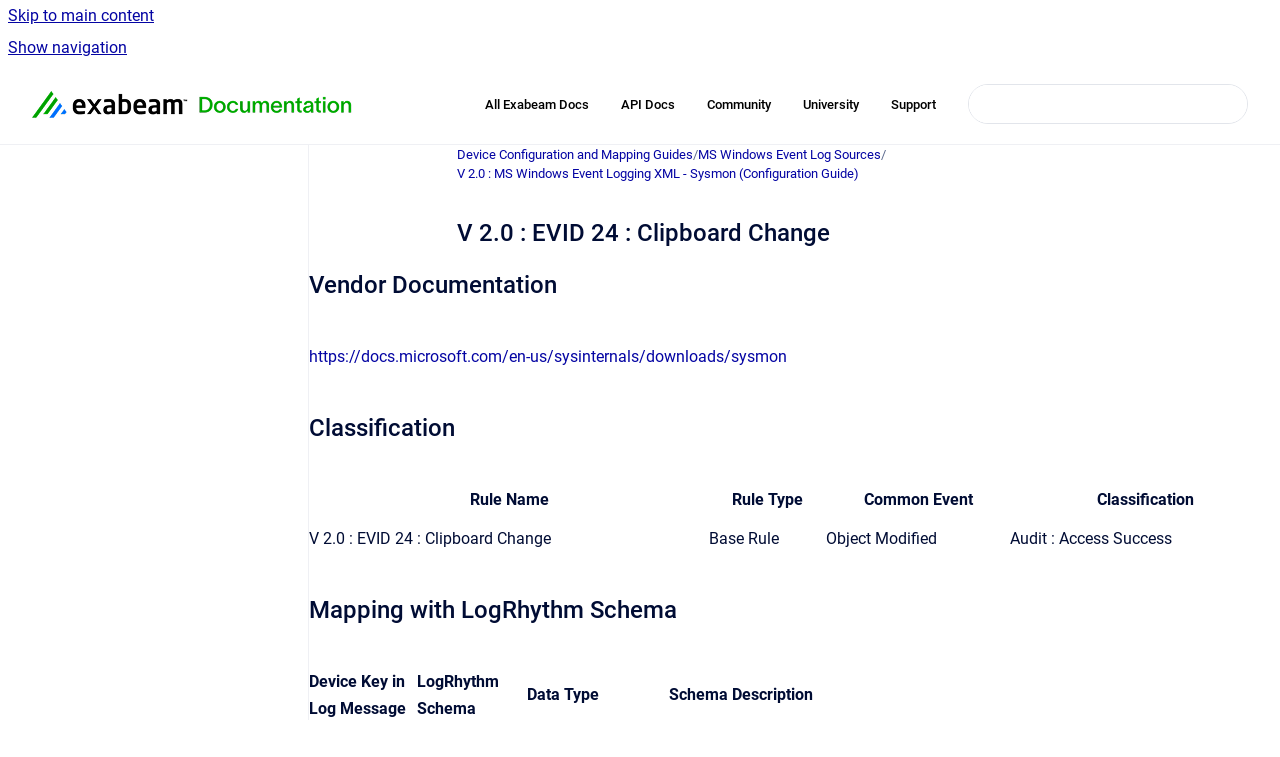

--- FILE ---
content_type: text/html
request_url: https://docs.logrhythm.com/devices/docs/v-2-0-evid-24-clipboard-change
body_size: 7655
content:
<!doctype html>
            
        
    
        
<html class="no-js" lang="en" data-vp-page-id="1242104679" data-vp-page-template="article">
    
    
    
<head>
    <!--CDP_HEAD_START-->
        <!--CDP_HEAD_END-->
    <meta charset="utf-8">
    <meta http-equiv="x-ua-compatible" content="ie=edge">
    <meta name="viewport" content="width=device-width, initial-scale=1">
    <meta name="repository-base-url" content="../../devices/docs">
                <meta name="source-last-modified" content="2026-01-14T20:53Z">
    
    <meta name="Help Center Version"
          content="1.4">
    
        
    <link rel="icon" href="https://docs.logrhythm.com/devices/document-cover.png?inst-v=a23700f7-8bc4-4f65-b397-cdc77cf658ad">
    <link rel="apple-touch-icon" href="https://docs.logrhythm.com/devices/document-cover.png?inst-v=a23700f7-8bc4-4f65-b397-cdc77cf658ad">

            <link rel="canonical" href="https://docs.logrhythm.com/devices/docs/v-2-0-evid-24-clipboard-change">
                                            <link rel="alternate" hreflang="en" href="https://docs.logrhythm.com/devices/docs/v-2-0-evid-24-clipboard-change">

                                    <link rel="alternate" hreflang="x-default" href="https://docs.logrhythm.com/devices/docs/v-2-0-evid-24-clipboard-change">
                                        
    


<!-- HelpCenter config -->


                                                                                                                                                                                                                                                                                                                                                                                                                                                                                                                                                                                                                                                                                                                                                                                                                                                                                                                                                                                                                                                                                                                                                                                                                                                                                                                                                                                                                                                                                                                                                                                                                                                                                                                                                                                                                                                                                                                                                                                                                                                                                                                                                                                                                                                                                                                                                                                                                                                                                                                                                                                                                                                                                                                                                                                                                                                                                                                                                                                                                                                                                                                                                                                                                                                                                                                                                                                                                                                                                                                                                                                                                                                                                                                                                                                                                                                                                                                                                        
    
                                                                                                                                        

    <!-- Primary Meta Tags -->
    <meta name="title" content="V 2.0 : EVID 24 : Clipboard Change">
            <meta name="description" content="Vendor Documentation https://docs.microsoft.com/en-us/sysinternals/downloads/sysmon Classification Rule Name Rule Type Common Event Classification ...">
    <meta property="og:description" content="Vendor Documentation https://docs.microsoft.com/en-us/sysinternals/downloads/sysmon Classification Rule Name Rule Type Common Event Classification ...">
    <meta property="twitter:description" content="Vendor Documentation https://docs.microsoft.com/en-us/sysinternals/downloads/sysmon Classification Rule Name Rule Type Common Event Classification ...">

        
    
    <!-- Open Graph / Facebook -->
    <meta property="og:type" content="website">
    <meta property="og:url" content="https://docs.logrhythm.com/devices/docs/v-2-0-evid-24-clipboard-change">
    <meta property="og:title" content="V 2.0 : EVID 24 : Clipboard Change">
    <meta property="og:image" content="https://docs.logrhythm.com/__assets-a23700f7-8bc4-4f65-b397-cdc77cf658ad/image/Exabeam-Documentation-Logo-Lock-up-01%206.png">


    <!-- Twitter -->
    <meta property="twitter:card" content="summary_large_image">
    <meta property="twitter:title" content="V 2.0 : EVID 24 : Clipboard Change">
    <meta property="twitter:image" content="https://docs.logrhythm.com/__assets-a23700f7-8bc4-4f65-b397-cdc77cf658ad/image/Exabeam-Documentation-Logo-Lock-up-01%206.png">

    
    <script>
        var hasCookieNotice = false;
        var usesCookieOptInStrategy = true;
        var cookieRelatedFeatures = [];

        function isSitePreview() {
            var previewStagingUrlMatcher = /\/~preview-([a-f0-9]{8}-[a-f0-9]{4}-[a-f0-9]{4}-[a-f0-9]{4}-[a-f0-9]{12})\//;
            return previewStagingUrlMatcher.test(window.location.href);
        }

        function hasSiteViewerGivenConsentForTracking() {
            try {
                return window.localStorage.getItem('shc-cookies') === 'enabled';
            } catch (e) {
                return false;
            }
        }

        function hasSiteViewerRefusedConsentForTracking() {
            try {
                return window.localStorage.getItem('shc-cookies') === 'disabled';
            } catch (e) {
                return false;
            }
        }

        function areCookiesEnabled() {
                        if (!hasCookieNotice) {
                return true;
            }

                        if (usesCookieOptInStrategy) {
                                if (hasSiteViewerGivenConsentForTracking()) {
                    return true;
                }
            } else {
                                if (!hasSiteViewerRefusedConsentForTracking()) {
                    return true;
                }
            }

            return false;
        }

        var registerCookieRelatedFeature = function (featureFunction) {

                                                
            if (typeof featureFunction === 'function') {
                cookieRelatedFeatures.push(featureFunction);
            }
        }

        var initializeCookieRelatedFeatures = function () {

                                    
            if (!areCookiesEnabled()) {
                return;
            }
            window.scrollHelpCenter.areCookiesEnabled = true;
            for (const cookieRelatedFeature of cookieRelatedFeatures) {
                try {
                    cookieRelatedFeature();
                } catch (e) {
                    console.error(e);
                }
            }
        }

        
        window.scrollHelpCenter = {
            collection: JSON.parse('{\"members\":[{\"name\":\"Device Configuration and Mapping Guides\",\"prefix\":\"devices\",\"versions\":{\"available\":[{\"name\":\"KB 734\"}],\"current\":{\"name\":\"KB 734\"}},\"variants\":{\"available\":[]}},{\"name\":\"Installations and Upgrades\",\"prefix\":\"deploy\",\"versions\":{\"available\":[{\"name\":\"7.23.0\"},{\"name\":\"7.22.0\"},{\"name\":\"7.21.0\"},{\"name\":\"7.20.0\"},{\"name\":\"7.19.0\"},{\"name\":\"7.18.0\"},{\"name\":\"7.17.0\"},{\"name\":\"7.16.0\"},{\"name\":\"7.15.0\"}],\"current\":{\"name\":\"KB 734\"}},\"variants\":{\"available\":[]}},{\"name\":\"Knowledge Base\",\"prefix\":\"kbmodules\",\"versions\":{\"available\":[{\"name\":\"KB 734\"}],\"current\":{\"name\":\"KB 734\"}},\"variants\":{\"available\":[]}},{\"name\":\"LogRhythm Cloud\",\"prefix\":\"lrcloud\",\"versions\":{\"available\":[{\"name\":\"2023.10\"}],\"current\":{\"name\":\"KB 734\"}},\"variants\":{\"available\":[]}},{\"name\":\"LogRhythm NDR (formerly MistNet)\",\"prefix\":\"ndr\",\"versions\":{\"available\":[{\"name\":\"2024.05\"}],\"current\":{\"name\":\"KB 734\"}},\"variants\":{\"available\":[]}},{\"name\":\"LogRhythm SIEM\",\"prefix\":\"lrsiem\",\"versions\":{\"available\":[{\"name\":\"7.23.0\"},{\"name\":\"7.22.0\"},{\"name\":\"7.21.0\"},{\"name\":\"7.20.0\"},{\"name\":\"7.19.0\"},{\"name\":\"7.18.0\"},{\"name\":\"7.17.0\"},{\"name\":\"7.16.0\"},{\"name\":\"7.15.0\"}],\"current\":{\"name\":\"KB 734\"}},\"variants\":{\"available\":[]}},{\"name\":\"Open Collector and Beats\",\"prefix\":\"OCbeats\",\"versions\":{\"available\":[{\"name\":\"2026.01\"}],\"current\":{\"name\":\"KB 734\"}},\"variants\":{\"available\":[]}},{\"name\":\"LogRhythm UEBA (formerly CloudAI)\",\"prefix\":\"ueba\",\"versions\":{\"available\":[{\"name\":\"7.14.0\"}],\"current\":{\"name\":\"KB 734\"}},\"variants\":{\"available\":[]}},{\"name\":\"NetMon\",\"prefix\":\"netmon\",\"versions\":{\"available\":[{\"name\":\"5.0.4\"},{\"name\":\"5.0.3\"},{\"name\":\"5.0.2\"},{\"name\":\"5.0.1\"},{\"name\":\"5.0.0\"}],\"current\":{\"name\":\"KB 734\"}},\"variants\":{\"available\":[]}},{\"name\":\"System Monitor\",\"prefix\":\"sysmon\",\"versions\":{\"available\":[{\"name\":\"7.23.0\"},{\"name\":\"7.22.0\"},{\"name\":\"7.21.0\"},{\"name\":\"7.20.0\"},{\"name\":\"7.19.0\"},{\"name\":\"7.18.0\"},{\"name\":\"7.17.0\"},{\"name\":\"7.16.0\"},{\"name\":\"7.15.0\"}],\"current\":{\"name\":\"KB 734\"}},\"variants\":{\"available\":[]}},{\"name\":\"APIs\",\"prefix\":\"lrapi\",\"versions\":{\"available\":[{\"name\":\"7.22.0\"}],\"current\":{\"name\":\"KB 734\"}},\"variants\":{\"available\":[]}}],\"currentContentSource\":{\"name\":\"Device Configuration and Mapping Guides\",\"prefix\":\"devices\",\"versions\":{\"available\":[{\"name\":\"KB 734\"}],\"current\":{\"name\":\"KB 734\"}},\"variants\":{\"available\":[]}}}'),
            source: {
                confluenceBaseUrl: 'https://exabeam.atlassian.net/wiki',
                confluencePageId: '1242104679',
                confluenceSpaceKey: 'SDDEVCONFIG',
            },
            contentSourceKey: 'DOCUMENT:3ceb1d6137c0258c7f806393f913bd25',
            siteKey: '84d707db-160d-42aa-8234-28dde0f9fd1f',
            customJsSrc: '../../__assets-a23700f7-8bc4-4f65-b397-cdc77cf658ad/js/custom.js',
            isSitePreview: isSitePreview(),
            areCookiesEnabled: areCookiesEnabled(),
            excludePageLabel: 'scroll-help-center-exclude-page',
            hasCookieNotice: hasCookieNotice,
            usesCookieOptInStrategy: usesCookieOptInStrategy,
            registerCookieRelatedFeature: registerCookieRelatedFeature,
            initializeCookieRelatedFeatures: initializeCookieRelatedFeatures,
            isPortal: false,
            isSearch: false,
            isError: false,
            isOverview: false,
            viewportLink: '../../?l=en',
            relSiteRootPath: '../../',
            siteInstanceId: 'a23700f7-8bc4-4f65-b397-cdc77cf658ad',
            theme: {
                root: {
                    absoluteLink: '../../?l=en'
                },
                header: {
                    displaySpaceName: false,
                    links: JSON.parse('[{\"url\":\"https:\/\/docs.exabeam.com\/\",\"text\":\"All Exabeam Docs\"},{\"url\":\"https:\/\/developers.exabeam.com\/\",\"text\":\"API Docs\"},{\"url\":\"https:\/\/mycommunity.exabeam.com\/\",\"text\":\"Community\"},{\"url\":\"https:\/\/logrhythm.my.site.com\/\",\"text\":\"University\"},{\"url\":\"https:\/\/portal.exabeam.com\/support\/s\/\",\"text\":\"Support\"}]'),
                    logo: {
                        url: '../../__assets-a23700f7-8bc4-4f65-b397-cdc77cf658ad/image/Exabeam-Documentation-Logo-Lock-up-01%206.png',
                        alt: 'LogRhythm Documentation'
                    },
                },
                cookieNotice: {
                    display: false,
                    headingText: 'Cookie Notice',
                    descriptionText: 'Please read our privacy statement.',
                    link: {
                        url: '',
                        text: ''
                    }
                }
            },
            integrations: {
                jiraServiceDesk: {
                    key: ''
                },
                intercom: {
                    appId: ''
                },
                zendesk: {
                    url: ''
                },
                aiSearch: {
                    enabled: false
                }
            },
            repository: {
                link: '../../devices/docs',
                name: 'Device Configuration and Mapping Guides'
            },
            versionLinksForPage: JSON.parse('[{\"name\":\"KB 734\",\"toVersionLink\":\"..\/..\/devices\/docs\/v-2-0-evid-24-clipboard-change\"}]'),
            variantLinksForPage: JSON.parse('[]'),
            languageLinksForPage: JSON.parse('[{\"displayName\":\"English\",\"code\":\"en\",\"toLanguageLink\":\"..\/..\/devices\/docs\/v-2-0-evid-24-clipboard-change\",\"fallback\":false}]'),
            defaultLanguageCode: 'en'        };
    </script>

    
            
    
        <!-- Google Tag Manager -->
        <script>
                        window.scrollHelpCenter.registerCookieRelatedFeature(function () {
                if (!window.scrollHelpCenter.isSitePreview) {
                    (function(w,d,s,l,i){w[l]=w[l]||[];w[l].push({'gtm.start':
                        new Date().getTime(),event:'gtm.js'});var f=d.getElementsByTagName(s)[0],
                        j=d.createElement(s),dl=l!='dataLayer'?'&l='+l:'';j.async=true;j.src=
                        'https://www.googletagmanager.com/gtm.js?id='+i+dl;f.parentNode.insertBefore(j,f);
                    })(window,document,'script','dataLayer','GT-NS4XXNQ');
                }
            });
        </script>
        <!-- End Google Tag Manager -->
    

    
    <!-- Google Analytics (gtag) -->
    <script>
        window.scrollHelpCenter.registerCookieRelatedFeature(function () {
            if (!window.scrollHelpCenter.isSitePreview) {
                (function(w,d,s,i){var a=d.createElement(s), m=d.getElementsByTagName(s)[0];a.async=true;
                    a.src='https://www.googletagmanager.com/gtag/js?id='+i;m.parentNode.insertBefore(a,m);
                })(window,document,'script','G-QZD1DDMEH7');

                window.dataLayer = window.dataLayer || [];
                window.gtag = function gtag(){dataLayer.push(arguments);};
                gtag('consent', 'default', {
                    'ad_storage': 'denied',
                    'ad_user_data': 'denied',
                    'ad_personalization': 'denied',
                    'analytics_storage': 'granted'
                });
                gtag('js', new Date());
                gtag('set', 'ads_data_redaction', true);
                gtag('config', 'G-QZD1DDMEH7', { 'anonymize_ip': true });
            }
        });

    </script>
    <!-- End Google Analytics (gtag) -->

    
            <meta name="google-site-verification"
              content="4jQyvfMpbRY1IYe6mkW8L7M5KAGifEv9Wndn7duCTAM"/>
        
    <link rel="stylesheet" href="../../__theme/css/app--9d49c7a6f16d6f27f169.css">

    
    
    
<style>
            :root {
                        --_vpt-INTERNAL-footer-background: #FFFFFF;
        --_vpt-INTERNAL-footer-foreground: #002F59;
        --_vpt-INTERNAL-header-background: #FFFFFF;
        --_vpt-INTERNAL-header-foreground: #000000;

        /* @deprecated */
        --vp-portal-banner-background-image: url('../../__assets-a23700f7-8bc4-4f65-b397-cdc77cf658ad/image/Header_4.png');
        /* @deprecated */
        --vp-portal-banner-text-color: #000000;
        /* @deprecated */
        --vp-space-banner-background-image: url('../../__assets-a23700f7-8bc4-4f65-b397-cdc77cf658ad/image/Header_4.png');
        /* @deprecated */
        --vp-space-banner-text-color: #000000;
    }
</style>

    <title>V 2.0 : EVID 24 : Clipboard Change</title>

        </head>
    <!-- pageid attribute is deprecated - please use data-vp-page-id on html element instead -->
    <body pageid="1242104679" class="flex flex-col min-h-screen">
                    <div id="vp-js-cookies__notice"></div>
            <vp-a11y-skip-controller>
                <a class="vp-a11y-skip-trigger" href="#content">
                    <i18n-message i18nkey="navigation.skip.to.main.label">
                        Skip to main content
                    </i18n-message>
                </a>
            </vp-a11y-skip-controller>
            <button type="button" class="vp-a11y-skip-trigger vp-js-a11y-navigation-toggle">
                <i18n-message i18nkey="navigation.open.label">
                    Show navigation
                </i18n-message>
            </button>
        
        

<header data-vp-component="header" class="header hc-header-background-color">
    <div class="header__navigation relative">
        <div class="hc-header-background-color relative z-10" id="site-navigation">
            <div class="top-bar header__navigation--large vp-container hc-header-background-color hc-header-font-color">
                <div class="top-bar-left">
                    <ul class="flex flex-wrap flex-row gap-4 items-center relative m-0 p-0 list-none hc-header-background-color">
                        <li class="leading-none align-self-center header__navigation--logo">
                            <vp-localized-link>
                                <a href="../../?l=en">
                                    <img src="../../__assets-a23700f7-8bc4-4f65-b397-cdc77cf658ad/image/Exabeam-Documentation-Logo-Lock-up-01%206.png" alt="">
                                    <i18n-message class="sr-only" i18nKey="header.home.label">
                                        Go to homepage
                                    </i18n-message>
                                </a>
                            </vp-localized-link>
                        </li>
                                            </ul>
                </div>
                <div class="top-bar-right no-print">
                    <div class="header__navigation--large__menu hc-header-background-color">
                        <ul class="flex flex-row m-0 p-0 list-none render-links">
                            
    <li class="order-6 lg:order-2 render-links--link
                              render-links--link--border">
        <a href="https://docs.exabeam.com/"
           class="block px-4 py-3 hc-header-font-color"
           rel="noopener">
            All Exabeam Docs
        </a>
    </li>
        <li class="order-6 lg:order-2 render-links--link
                              ">
        <a href="https://developers.exabeam.com/"
           class="block px-4 py-3 hc-header-font-color"
           rel="noopener">
            API Docs
        </a>
    </li>
        <li class="order-6 lg:order-2 render-links--link
                              ">
        <a href="https://mycommunity.exabeam.com/"
           class="block px-4 py-3 hc-header-font-color"
           rel="noopener">
            Community
        </a>
    </li>
        <li class="order-6 lg:order-2 render-links--link
                              ">
        <a href="https://logrhythm.my.site.com/"
           class="block px-4 py-3 hc-header-font-color"
           rel="noopener">
            University
        </a>
    </li>
        <li class="order-6 lg:order-2 render-links--link
                              ">
        <a href="https://portal.exabeam.com/support/s/"
           class="block px-4 py-3 hc-header-font-color"
           rel="noopener">
            Support
        </a>
    </li>
                            </ul>
                                                                            <div class="my-auto list-none ml-4">
                                    

        
        
    
    <div
        data-vp-id="search-bar-placeholder"
        data-vp-component="search-bar"
        data-vp-variant=""
        class="vp-search-bar "
        aria-hidden="true"
    >
        <form
            action="/search.html"
            method="GET"
            class="vp-search-bar__input-container"
        >
            <div
                data-vp-component="search-input"
                data-vp-variant="border"
                class="vp-search-input vp-search-input--border"
            >
                <input
                    type="search"
                    autocomplete="off"
                    value=""
                    class="vp-search-input__input"
                    style="margin-right: 0;"
                >
            </div>
        </form>
    </div>

    
    <script data-vp-id="search-bar-config" type="application/json">
        {
            "hasContentSourceFilter": false,
            "hasQuickSearch": true,
            "variant": ""
        }
    </script>
                            </div>
                                            </div>

                    <button type="button" class="vp-js-header-search-toggle vp-button header__navigation--button hc-header-font-color">
                        <svg
                            data-vp-id="header-search-toggle-icon"
                            data-vp-component="icon"
                            xmlns="http://www.w3.org/2000/svg"
                            width="20"
                            height="20"
                            viewBox="0 0 20 20"
                            fill="none"
                            aria-hidden="true"
                        >
                            <path d="M8.99452 14.5C10.5121 14.5 11.809 13.9669 12.8854 12.9007C13.9618 11.8345 14.5 10.5361 14.5 9.00548C14.5 7.48794 13.9631 6.19097 12.8893 5.11458C11.8155 4.03819 10.519 3.5 9 3.5C7.46786 3.5 6.16816 4.0369 5.1009 5.11071C4.03363 6.18453 3.5 7.48096 3.5 9C3.5 10.5321 4.0331 11.8318 5.09929 12.8991C6.1655 13.9664 7.46391 14.5 8.99452 14.5ZM9 16C8.02913 16 7.11974 15.816 6.27185 15.4479C5.42395 15.0799 4.68056 14.5799 4.04167 13.9479C3.40278 13.316 2.90278 12.576 2.54167 11.728C2.18056 10.88 2 9.97053 2 8.99956C2 8.04152 2.18403 7.13542 2.55208 6.28125C2.92014 5.42708 3.41864 4.68387 4.04758 4.0516C4.67653 3.41935 5.41569 2.91935 6.26508 2.5516C7.11449 2.18387 8.02548 2 8.99806 2C9.95769 2 10.8646 2.18403 11.7188 2.55208C12.5729 2.92014 13.316 3.42014 13.9479 4.05208C14.5799 4.68403 15.0799 5.42612 15.4479 6.27835C15.816 7.13058 16 8.0381 16 9.00094C16 9.83365 15.8615 10.6213 15.5846 11.3638C15.3078 12.1062 14.9254 12.7836 14.4375 13.3958L18 16.9583L16.9375 18L13.375 14.4583C12.7668 14.9459 12.0939 15.3247 11.3564 15.5948C10.6188 15.8649 9.83333 16 9 16Z" fill="currentColor"></path>
                        </svg>
                        <i18n-message class="sr-only" i18nKey="search.form.show.label"></i18n-message>
                    </button>
                </div>
            </div>
        </div>
    </div>
</header>

        <div class="flex flex-col flex-grow hc-main-wrapper">
                            


<div class="vp-article vp-container article">
    <div class="vp-article__aside-left no-print">
        <div id="vp-js-desktop__navigation" class="vp-article__aside-left__inner"></div>
    </div>

    <main id="article-content" class="vp-article__content-panel">
                    
    <i18n-message i18nkey="breadcrumb.label" attribute="aria-label" class="vp-breadcrumbs__wrapper">
        <nav class="vp-breadcrumbs" aria-label="Breadcrumb" role="navigation">
            <div class="breadcrumbs-wrapper">
                <ol class="breadcrumbs breadcrumbs--fit-content">
                                            <li>
                                                            <a href="../../devices/docs/" rel="prev">Device Configuration and Mapping Guides</a>
                                                                                        <span aria-hidden="true">/</span>
                                                    </li>
                                            <li>
                                                            <a href="../../devices/docs/ms-windows-event-log-sources" rel="prev" class="js-breadcrumbs-truncate">MS Windows Event Log Sources</a>
                                                                                        <span aria-hidden="true">/</span>
                                                    </li>
                                            <li>
                                                            <a href="../../devices/docs/v-2-0-ms-windows-event-logging-xml-sysmon-configur" rel="prev" class="js-breadcrumbs-truncate">V 2.0 : MS Windows Event Logging XML - Sysmon (Configuration Guide)</a>
                                                                                </li>
                                    </ol>
            </div>
        </nav>
    </i18n-message>
                        <div id="content" class="vp-a11y-skip-target" tabindex="-1"></div>
                    <div class="vp-article__aside-right no-print">
                <vp-toc data-vp-component="toc" for="main-content">
                    <vp-a11y-skip-controller slot="afterbegin">
                        <a class="vp-a11y-skip-trigger"  href="#article-inner-content">
                            <i18n-message i18nkey="navigation.skip.toc.label">
                                Skip table of contents
                            </i18n-message>
                        </a>
                    </vp-a11y-skip-controller>
                </vp-toc>
            </div>
                <div id="article-inner-content" class="vp-article__wrapper" tabindex="-1">
            <header class="article-header">
                <!-- CSS class article__heading is deprecated and will be removed in the future -->
                <h1 class="vp-article__heading article__heading"><span>V 2.0 : EVID 24 : Clipboard Change</span></h1>
            </header>

            <section id="main-content" class="vp-article__content wiki-content article__content">
                    <h2 id="id-(KB734)V2.0:EVID24:ClipboardChange-VendorDocumentation">Vendor Documentation</h2><div class="table-wrap" data-layout="default"><table class="confluenceTable"><colgroup span="1"><col span="1"></colgroup><tbody><tr><td colspan="1" rowspan="1" class="confluenceTd"><a class="external-link" href="https://docs.microsoft.com/en-us/sysinternals/downloads/sysmon" rel="nofollow" shape="rect">https://docs.microsoft.com/en-us/sysinternals/downloads/sysmon</a></td></tr></tbody></table></div><h2 id="id-(KB734)V2.0:EVID24:ClipboardChange-Classification">Classification</h2><div class="table-wrap" data-layout="default"><table class="confluenceTable"><colgroup span="1"><col span="1"><col span="1"><col span="1"><col span="1"></colgroup><thead><tr><th colspan="1" rowspan="1" class="confluenceTh"><p>Rule Name</p></th><th colspan="1" rowspan="1" class="confluenceTh"><p>Rule Type</p></th><th colspan="1" rowspan="1" class="confluenceTh"><p>Common Event</p></th><th colspan="1" rowspan="1" class="confluenceTh"><p>Classification</p></th></tr></thead><tbody><tr><td colspan="1" rowspan="1" class="confluenceTd">V 2.0 : EVID 24 : Clipboard Change</td><td colspan="1" rowspan="1" class="confluenceTd">Base Rule</td><td colspan="1" rowspan="1" class="confluenceTd"><span>Object Modified</span></td><td colspan="1" rowspan="1" class="confluenceTd">Audit : Access Success</td></tr></tbody></table></div><h2 id="id-(KB734)V2.0:EVID24:ClipboardChange-MappingwithLogRhythmSchema">Mapping with LogRhythm Schema</h2><div class="table-wrap" data-layout="default"><table class="relative-table confluenceTable" style="width: 1320.0px;letter-spacing: 0.0px;"><colgroup span="1"><col span="1" style="width: 0.0px;"><col span="1" style="width: 0.0px;"><col span="1" style="width: 0.0px;"><col span="1" style="width: 0.0px;"></colgroup><tbody><tr><td colspan="1" rowspan="1" class="highlight-grey confluenceTd" data-highlight-colour="grey"><strong title="">Device Key in Log Message</strong></td><td colspan="1" rowspan="1" class="highlight-grey confluenceTd" data-highlight-colour="grey"><strong title="">LogRhythm Schema</strong></td><td colspan="1" rowspan="1" class="highlight-grey confluenceTd" data-highlight-colour="grey"><strong title="">Data Type</strong></td><td colspan="1" rowspan="1" class="highlight-grey confluenceTd" data-highlight-colour="grey"><strong title="">Schema Description</strong></td></tr><tr><td colspan="1" rowspan="1" class="confluenceTd">Provider</td><td colspan="1" rowspan="1" class="confluenceTd"><span>N/A</span>&nbsp;</td><td colspan="1" rowspan="1" class="confluenceTd"><span>N/A</span></td><td colspan="1" rowspan="1" class="confluenceTd">Identifies the provider that logged the event. The Name and Guid attributes are included if the provider used an instrumentation manifest to define its events. The EventSourceName attribute is included if a legacy event provider (using the Event Logging API) logged the event.</td></tr><tr><td colspan="1" rowspan="1" class="confluenceTd">EventID</td><td colspan="1" rowspan="1" class="confluenceTd">&lt;vmid&gt;</td><td colspan="1" rowspan="1" class="confluenceTd">Number</td><td colspan="1" rowspan="1" class="confluenceTd">The identifier that the provider used to identify the event.</td></tr><tr><td colspan="1" rowspan="1" class="confluenceTd">Version</td><td colspan="1" rowspan="1" class="confluenceTd"><span>N/A</span>&nbsp;</td><td colspan="1" rowspan="1" class="confluenceTd"><span>N/A</span></td><td colspan="1" rowspan="1" class="confluenceTd">The version number of the event's definition.</td></tr><tr><td colspan="1" rowspan="1" class="confluenceTd">Level</td><td colspan="1" rowspan="1" class="confluenceTd">&lt;severity&gt;</td><td colspan="1" rowspan="1" class="confluenceTd">String/Number/Text</td><td colspan="1" rowspan="1" class="confluenceTd">The severity level defined in the event.</td></tr><tr><td colspan="1" rowspan="1" class="confluenceTd">Task</td><td colspan="1" rowspan="1" class="confluenceTd">&lt;vendorinfo&gt;</td><td colspan="1" rowspan="1" class="confluenceTd">Text/String</td><td colspan="1" rowspan="1" class="confluenceTd">The task defined in the event. Task and Opcode are typically used to identify the location in the application from where the event was logged.</td></tr><tr><td colspan="1" rowspan="1" class="confluenceTd">Opcode</td><td colspan="1" rowspan="1" class="confluenceTd"><span>N/A</span>&nbsp;</td><td colspan="1" rowspan="1" class="confluenceTd"><span>N/A</span></td><td colspan="1" rowspan="1" class="confluenceTd">The opcode defined in the event. Task and Opcode are typically used to identify the location in the application from where the event was logged.</td></tr><tr><td colspan="1" rowspan="1" class="confluenceTd">Keywords</td><td colspan="1" rowspan="1" class="confluenceTd">&lt;result&gt;</td><td colspan="1" rowspan="1" class="confluenceTd">Text/String</td><td colspan="1" rowspan="1" class="confluenceTd">A bitmask of the keywords defined in the event. Keywords are used to classify types of events (for example, events associated with reading data).</td></tr><tr><td colspan="1" rowspan="1" class="confluenceTd">TimeCreated&nbsp;</td><td colspan="1" rowspan="1" class="confluenceTd"><span>N/A</span>&nbsp;</td><td colspan="1" rowspan="1" class="confluenceTd"><span>N/A</span></td><td colspan="1" rowspan="1" class="confluenceTd">The time stamp that identifies when the event was logged. The time stamp will include either the SystemTime attribute or the RawTime attribute.</td></tr><tr><td colspan="1" rowspan="1" class="confluenceTd">EventRecordID</td><td colspan="1" rowspan="1" class="confluenceTd"><span>N/A</span>&nbsp;</td><td colspan="1" rowspan="1" class="confluenceTd"><span>N/A</span></td><td colspan="1" rowspan="1" class="confluenceTd">The record number assigned to the event when it was logged.</td></tr><tr><td colspan="1" rowspan="1" class="confluenceTd">Correlation&nbsp;</td><td colspan="1" rowspan="1" class="confluenceTd"><span>N/A</span>&nbsp;</td><td colspan="1" rowspan="1" class="confluenceTd"><span>N/A</span></td><td colspan="1" rowspan="1" class="confluenceTd">The activity identifiers that consumers can use to group related events together.</td></tr><tr><td colspan="1" rowspan="1" class="confluenceTd">Execution&nbsp;</td><td colspan="1" rowspan="1" class="confluenceTd"><span>N/A</span>&nbsp;</td><td colspan="1" rowspan="1" class="confluenceTd"><span>N/A</span></td><td colspan="1" rowspan="1" class="confluenceTd">Contains information about the process and thread that logged the event.</td></tr><tr><td colspan="1" rowspan="1" class="confluenceTd">Channel</td><td colspan="1" rowspan="1" class="confluenceTd"><span>N/A</span>&nbsp;</td><td colspan="1" rowspan="1" class="confluenceTd"><span>N/A</span></td><td colspan="1" rowspan="1" class="confluenceTd">The channel to which the event was logged.</td></tr><tr><td colspan="1" rowspan="1" class="confluenceTd">Computer</td><td colspan="1" rowspan="1" class="confluenceTd">&lt;dname&gt;</td><td colspan="1" rowspan="1" class="confluenceTd">Text/String</td><td colspan="1" rowspan="1" class="confluenceTd">The name of the computer on which the event occurred.</td></tr><tr><td colspan="1" rowspan="1" class="confluenceTd">Security&nbsp;</td><td colspan="1" rowspan="1" class="confluenceTd"><span>N/A</span>&nbsp;</td><td colspan="1" rowspan="1" class="confluenceTd"><span>N/A</span></td><td colspan="1" rowspan="1" class="confluenceTd"><span>N/A</span></td></tr><tr><td colspan="1" rowspan="1" class="confluenceTd">RuleName</td><td colspan="1" rowspan="1" class="confluenceTd">&lt;policy&gt;</td><td colspan="1" rowspan="1" class="confluenceTd">Text/String</td><td colspan="1" rowspan="1" class="confluenceTd"><span>N/A</span></td></tr><tr><td colspan="1" rowspan="1" class="confluenceTd">ProcessGuid</td><td colspan="1" rowspan="1" class="confluenceTd"><span>N/A</span>&nbsp;</td><td colspan="1" rowspan="1" class="confluenceTd"><span>N/A</span></td><td colspan="1" rowspan="1" class="confluenceTd"><span>N/A</span>&nbsp;</td></tr><tr><td colspan="1" rowspan="1" class="confluenceTd">ProcessId</td><td colspan="1" rowspan="1" class="confluenceTd">&lt;processid&gt;</td><td colspan="1" rowspan="1" class="confluenceTd">Number</td><td colspan="1" rowspan="1" class="confluenceTd"><span>N/A</span>&nbsp;</td></tr><tr><td colspan="1" rowspan="1" class="confluenceTd">Image</td><td colspan="1" rowspan="1" class="confluenceTd">&lt;process&gt;</td><td colspan="1" rowspan="1" class="confluenceTd">Text/String</td><td colspan="1" rowspan="1" class="confluenceTd"><span>N/A</span>&nbsp;</td></tr><tr><td colspan="1" rowspan="1" class="confluenceTd">Session</td><td colspan="1" rowspan="1" class="confluenceTd">&lt;session&gt;</td><td colspan="1" rowspan="1" class="confluenceTd">Number</td><td colspan="1" rowspan="1" class="confluenceTd"><span>N/A</span></td></tr><tr><td colspan="1" rowspan="1" class="confluenceTd">Clientinfo</td><td colspan="1" rowspan="1" class="confluenceTd"><p>&lt;domainorigin&gt;<br clear="none">&lt;login&gt;<br clear="none">&lt;sname&gt;</p></td><td colspan="1" rowspan="1" class="confluenceTd">Text/String</td><td colspan="1" rowspan="1" class="confluenceTd"><span>N/A</span>&nbsp;</td></tr><tr><td colspan="1" rowspan="1" class="confluenceTd">Hash</td><td colspan="1" rowspan="1" class="confluenceTd">&nbsp;&lt;hash&gt;</td><td colspan="1" rowspan="1" class="confluenceTd">Text/String</td><td colspan="1" rowspan="1" class="confluenceTd"><span>N/A</span>&nbsp;</td></tr><tr><td colspan="1" rowspan="1" class="confluenceTd">Archived</td><td colspan="1" rowspan="1" class="confluenceTd"><span>N/A</span>&nbsp;</td><td colspan="1" rowspan="1" class="confluenceTd"><span>N/A</span></td><td colspan="1" rowspan="1" class="confluenceTd"><span>N/A</span>&nbsp;</td></tr></tbody></table></div><p><strong><br clear="none"></strong></p>

        
<div class="table-overlay full reveal article__content" data-vp-id="js-table-overlay">
    <i18n-message i18nkey="modal.cta.close.label" attribute="title">
        <button class="close-button table-overlay__close"
                data-close
                title="Close modal"
                type="button">
            <span aria-hidden="true">&times;</span>
        </button>
    </i18n-message>
    <div class="table-overlay__content"></div>
</div>

                            </section>

                    </div>
    </main>
</div>
                    </div>

        
    
<footer data-vp-component="footer" class="footer hc-footer-background-color">
    <div class="grid lg:flex footer--alignment hc-footer-font-color vp-container">
                    <div class="flex hc-footer-font-color">
                <img src="../../__theme/footer-logo--f92dd2820b24ad5bb8be.svg" class="footer__logo" alt="">
            </div>
                <div class="grid">
            <div class="footer__links">
                            </div>
                <ul class="footer__attribution-line--copyright hc-footer-font-color">
                    <li>
                    <i18n-message i18nkey="footer.copyright.label" options='{ "date": "2026", "by": "Exabeam. All Rights Reserved" }'>
                        Copyright &copy; 2026 Exabeam. All Rights Reserved
                    </i18n-message>
                    </li>
                    <li>
                        <span aria-hidden="true">&bull;</span>
                        <i18n-message i18nkey="footer.poweredBy.label">Powered by</i18n-message>
                        &#32;
                        <a
                            href="https://www.k15t.com/go/scroll-viewport-cloud-help-center"
                            rel="noopener nofollow"
                        >
                            Scroll Viewport
                        </a>
                        &#32;
                        &#38;
                        &#32;
                        <a
                            href="https://www.atlassian.com/software/confluence"
                            rel="noopener nofollow"
                        >
                            Atlassian Confluence
                        </a>
                    </li>
                    <li id="vp-js-cookies__reset-link"></li>
                </ul>
                    </div>
    </div>
</footer>

        
    
    
        
        
            
    
                
                
                
        
        <div id="vp-js-mobile__navigation"></div>

                            <div class="vp-error-log">
                <div class="vp-error-log__backdrop"></div>
                <div class="vp-error-log__modal">
                    <div class="vp-error-log__header">
                        <i18n-message i18nkey="preview.errorLog.header.label" ns="common">
                            JavaScript errors detected
                        </i18n-message>
                    </div>
                    <div class="vp-error-log__content">
                        <p>
                            <i18n-message i18nkey="preview.errorLog.content.0" ns="common">
                                Please note, these errors can depend on your browser setup.
                            </i18n-message>
                        </p>
                        <ul data-error-log-list>
                            <template class="vp-error-log__item--template">
                                <li></li>
                            </template>
                        </ul>
                        <p>
                            <i18n-message i18nkey="preview.errorLog.content.1" ns="common">
                                If this problem persists, please contact our support.
                            </i18n-message>
                        </p>
                    </div>
                    <div class="vp-error-log__footer">
                        <a class="vp-button vp-button--primary" href="https://k15t.jira.com/servicedesk/customer/portal/3" rel="noopener">
                            <i18n-message i18nkey="preview.errorLog.cta.support.label" ns="common">
                                Contact Support
                            </i18n-message>
                        </a>
                        <a class="vp-button vp-button--secondary" id="error-log-close-button" tabindex="0">
                            <i18n-message i18nkey="preview.errorLog.cta.close.label" ns="common">
                                Close
                            </i18n-message>
                        </a>
                    </div>
                </div>
            </div>
        
        <script>
            (function() {
                // set the inapphelp attributes as early as possible to avoid flashing content that should be hidden
                const searchParams = new URL(location.href).searchParams;

                if (searchParams.get('inAppHelp') === 'true') {
                    const inAppHelpClasses = ['vp-in-app-help'];

                    if (searchParams.get('title') === 'false') {
                        inAppHelpClasses.push('vp-in-app-help--no-title');
                    }

                    document.body.classList.add(...inAppHelpClasses);
                }
            }());
        </script>

        <script>
            if(!false) {
                window.scrollHelpCenter.initializeCookieRelatedFeatures();
            }
        </script>

        <script src="../../__theme/js/app--e097f5305d0a99a7c40c.js"></script>
    </body>
</html>
